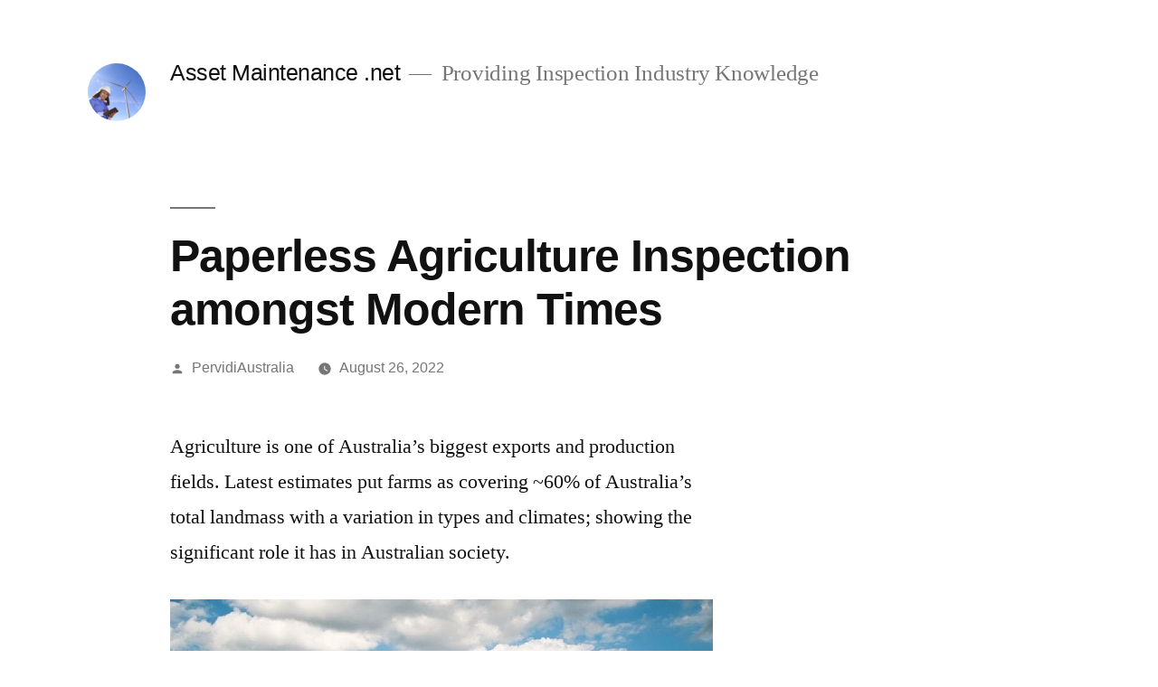

--- FILE ---
content_type: text/html; charset=UTF-8
request_url: http://www.asset-maintenance.net/2022/08/26/paperless-agriculture-inspection-amongst-modern-times/
body_size: 12337
content:
<!doctype html>
<html lang="en-AU">
<head>
	<meta charset="UTF-8" />
	<meta name="viewport" content="width=device-width, initial-scale=1" />
	<link rel="profile" href="https://gmpg.org/xfn/11" />
	<meta name='robots' content='index, follow, max-image-preview:large, max-snippet:-1, max-video-preview:-1' />

	<!-- This site is optimized with the Yoast SEO plugin v26.5 - https://yoast.com/wordpress/plugins/seo/ -->
	<title>Paperless Agriculture Inspection amongst Modern Times - Asset Maintenance .net</title>
	<link rel="canonical" href="http://www.asset-maintenance.net/2022/08/26/paperless-agriculture-inspection-amongst-modern-times/" />
	<meta property="og:locale" content="en_US" />
	<meta property="og:type" content="article" />
	<meta property="og:title" content="Paperless Agriculture Inspection amongst Modern Times - Asset Maintenance .net" />
	<meta property="og:description" content="Agriculture is one of Australia’s biggest exports and production fields. Latest estimates put farms as covering ~60% of Australia’s total landmass with a variation in types and climates; showing the significant role it has in Australian society. For more information visit pervidi.com.au" />
	<meta property="og:url" content="http://www.asset-maintenance.net/2022/08/26/paperless-agriculture-inspection-amongst-modern-times/" />
	<meta property="og:site_name" content="Asset Maintenance .net" />
	<meta property="article:published_time" content="2022-08-26T19:53:00+00:00" />
	<meta property="article:modified_time" content="2023-11-29T21:04:04+00:00" />
	<meta property="og:image" content="http://www.asset-maintenance.net/wp-content/uploads/2020/08/farming-combine-harvester.jpeg" />
	<meta name="author" content="PervidiAustralia" />
	<meta name="twitter:card" content="summary_large_image" />
	<meta name="twitter:label1" content="Written by" />
	<meta name="twitter:data1" content="PervidiAustralia" />
	<meta name="twitter:label2" content="Est. reading time" />
	<meta name="twitter:data2" content="1 minute" />
	<script type="application/ld+json" class="yoast-schema-graph">{"@context":"https://schema.org","@graph":[{"@type":"Article","@id":"http://www.asset-maintenance.net/2022/08/26/paperless-agriculture-inspection-amongst-modern-times/#article","isPartOf":{"@id":"http://www.asset-maintenance.net/2022/08/26/paperless-agriculture-inspection-amongst-modern-times/"},"author":{"name":"PervidiAustralia","@id":"http://www.asset-maintenance.net/#/schema/person/10a04647dd43df825a4dd4a39c650b94"},"headline":"Paperless Agriculture Inspection amongst Modern Times","datePublished":"2022-08-26T19:53:00+00:00","dateModified":"2023-11-29T21:04:04+00:00","mainEntityOfPage":{"@id":"http://www.asset-maintenance.net/2022/08/26/paperless-agriculture-inspection-amongst-modern-times/"},"wordCount":51,"publisher":{"@id":"http://www.asset-maintenance.net/#organization"},"image":{"@id":"http://www.asset-maintenance.net/2022/08/26/paperless-agriculture-inspection-amongst-modern-times/#primaryimage"},"thumbnailUrl":"http://www.asset-maintenance.net/wp-content/uploads/2020/08/farming-combine-harvester.jpeg","inLanguage":"en-AU"},{"@type":"WebPage","@id":"http://www.asset-maintenance.net/2022/08/26/paperless-agriculture-inspection-amongst-modern-times/","url":"http://www.asset-maintenance.net/2022/08/26/paperless-agriculture-inspection-amongst-modern-times/","name":"Paperless Agriculture Inspection amongst Modern Times - Asset Maintenance .net","isPartOf":{"@id":"http://www.asset-maintenance.net/#website"},"primaryImageOfPage":{"@id":"http://www.asset-maintenance.net/2022/08/26/paperless-agriculture-inspection-amongst-modern-times/#primaryimage"},"image":{"@id":"http://www.asset-maintenance.net/2022/08/26/paperless-agriculture-inspection-amongst-modern-times/#primaryimage"},"thumbnailUrl":"http://www.asset-maintenance.net/wp-content/uploads/2020/08/farming-combine-harvester.jpeg","datePublished":"2022-08-26T19:53:00+00:00","dateModified":"2023-11-29T21:04:04+00:00","breadcrumb":{"@id":"http://www.asset-maintenance.net/2022/08/26/paperless-agriculture-inspection-amongst-modern-times/#breadcrumb"},"inLanguage":"en-AU","potentialAction":[{"@type":"ReadAction","target":["http://www.asset-maintenance.net/2022/08/26/paperless-agriculture-inspection-amongst-modern-times/"]}]},{"@type":"ImageObject","inLanguage":"en-AU","@id":"http://www.asset-maintenance.net/2022/08/26/paperless-agriculture-inspection-amongst-modern-times/#primaryimage","url":"http://www.asset-maintenance.net/wp-content/uploads/2020/08/farming-combine-harvester.jpeg","contentUrl":"http://www.asset-maintenance.net/wp-content/uploads/2020/08/farming-combine-harvester.jpeg","width":600,"height":400},{"@type":"BreadcrumbList","@id":"http://www.asset-maintenance.net/2022/08/26/paperless-agriculture-inspection-amongst-modern-times/#breadcrumb","itemListElement":[{"@type":"ListItem","position":1,"name":"Home","item":"http://www.asset-maintenance.net/"},{"@type":"ListItem","position":2,"name":"Paperless Agriculture Inspection amongst Modern Times"}]},{"@type":"WebSite","@id":"http://www.asset-maintenance.net/#website","url":"http://www.asset-maintenance.net/","name":"Asset Maintenance .net","description":"Providing Inspection Industry Knowledge","publisher":{"@id":"http://www.asset-maintenance.net/#organization"},"potentialAction":[{"@type":"SearchAction","target":{"@type":"EntryPoint","urlTemplate":"http://www.asset-maintenance.net/?s={search_term_string}"},"query-input":{"@type":"PropertyValueSpecification","valueRequired":true,"valueName":"search_term_string"}}],"inLanguage":"en-AU"},{"@type":"Organization","@id":"http://www.asset-maintenance.net/#organization","name":"Asset Maintenance .net","url":"http://www.asset-maintenance.net/","logo":{"@type":"ImageObject","inLanguage":"en-AU","@id":"http://www.asset-maintenance.net/#/schema/logo/image/","url":"http://www.asset-maintenance.net/wp-content/uploads/2019/12/cropped-windfarm-inspection-1.jpg","contentUrl":"http://www.asset-maintenance.net/wp-content/uploads/2019/12/cropped-windfarm-inspection-1.jpg","width":190,"height":190,"caption":"Asset Maintenance .net"},"image":{"@id":"http://www.asset-maintenance.net/#/schema/logo/image/"}},{"@type":"Person","@id":"http://www.asset-maintenance.net/#/schema/person/10a04647dd43df825a4dd4a39c650b94","name":"PervidiAustralia","image":{"@type":"ImageObject","inLanguage":"en-AU","@id":"http://www.asset-maintenance.net/#/schema/person/image/","url":"https://secure.gravatar.com/avatar/ceb1b479cbfb909f0b8a578c195c45652a817d2f3ee4e0ebdf53cf1d897de7fb?s=96&d=mm&r=g","contentUrl":"https://secure.gravatar.com/avatar/ceb1b479cbfb909f0b8a578c195c45652a817d2f3ee4e0ebdf53cf1d897de7fb?s=96&d=mm&r=g","caption":"PervidiAustralia"},"url":"http://www.asset-maintenance.net/author/pervidiaustralia/"}]}</script>
	<!-- / Yoast SEO plugin. -->


<link rel="alternate" type="application/rss+xml" title="Asset Maintenance .net &raquo; Feed" href="http://www.asset-maintenance.net/feed/" />
<link rel="alternate" type="application/rss+xml" title="Asset Maintenance .net &raquo; Comments Feed" href="http://www.asset-maintenance.net/comments/feed/" />
<link rel="alternate" type="application/rss+xml" title="Asset Maintenance .net &raquo; Paperless Agriculture Inspection amongst Modern Times Comments Feed" href="http://www.asset-maintenance.net/2022/08/26/paperless-agriculture-inspection-amongst-modern-times/feed/" />
<link rel="alternate" title="oEmbed (JSON)" type="application/json+oembed" href="http://www.asset-maintenance.net/wp-json/oembed/1.0/embed?url=http%3A%2F%2Fwww.asset-maintenance.net%2F2022%2F08%2F26%2Fpaperless-agriculture-inspection-amongst-modern-times%2F" />
<link rel="alternate" title="oEmbed (XML)" type="text/xml+oembed" href="http://www.asset-maintenance.net/wp-json/oembed/1.0/embed?url=http%3A%2F%2Fwww.asset-maintenance.net%2F2022%2F08%2F26%2Fpaperless-agriculture-inspection-amongst-modern-times%2F&#038;format=xml" />
<style id='wp-img-auto-sizes-contain-inline-css'>
img:is([sizes=auto i],[sizes^="auto," i]){contain-intrinsic-size:3000px 1500px}
/*# sourceURL=wp-img-auto-sizes-contain-inline-css */
</style>
<style id='wp-emoji-styles-inline-css'>

	img.wp-smiley, img.emoji {
		display: inline !important;
		border: none !important;
		box-shadow: none !important;
		height: 1em !important;
		width: 1em !important;
		margin: 0 0.07em !important;
		vertical-align: -0.1em !important;
		background: none !important;
		padding: 0 !important;
	}
/*# sourceURL=wp-emoji-styles-inline-css */
</style>
<style id='wp-block-library-inline-css'>
:root{--wp-block-synced-color:#7a00df;--wp-block-synced-color--rgb:122,0,223;--wp-bound-block-color:var(--wp-block-synced-color);--wp-editor-canvas-background:#ddd;--wp-admin-theme-color:#007cba;--wp-admin-theme-color--rgb:0,124,186;--wp-admin-theme-color-darker-10:#006ba1;--wp-admin-theme-color-darker-10--rgb:0,107,160.5;--wp-admin-theme-color-darker-20:#005a87;--wp-admin-theme-color-darker-20--rgb:0,90,135;--wp-admin-border-width-focus:2px}@media (min-resolution:192dpi){:root{--wp-admin-border-width-focus:1.5px}}.wp-element-button{cursor:pointer}:root .has-very-light-gray-background-color{background-color:#eee}:root .has-very-dark-gray-background-color{background-color:#313131}:root .has-very-light-gray-color{color:#eee}:root .has-very-dark-gray-color{color:#313131}:root .has-vivid-green-cyan-to-vivid-cyan-blue-gradient-background{background:linear-gradient(135deg,#00d084,#0693e3)}:root .has-purple-crush-gradient-background{background:linear-gradient(135deg,#34e2e4,#4721fb 50%,#ab1dfe)}:root .has-hazy-dawn-gradient-background{background:linear-gradient(135deg,#faaca8,#dad0ec)}:root .has-subdued-olive-gradient-background{background:linear-gradient(135deg,#fafae1,#67a671)}:root .has-atomic-cream-gradient-background{background:linear-gradient(135deg,#fdd79a,#004a59)}:root .has-nightshade-gradient-background{background:linear-gradient(135deg,#330968,#31cdcf)}:root .has-midnight-gradient-background{background:linear-gradient(135deg,#020381,#2874fc)}:root{--wp--preset--font-size--normal:16px;--wp--preset--font-size--huge:42px}.has-regular-font-size{font-size:1em}.has-larger-font-size{font-size:2.625em}.has-normal-font-size{font-size:var(--wp--preset--font-size--normal)}.has-huge-font-size{font-size:var(--wp--preset--font-size--huge)}.has-text-align-center{text-align:center}.has-text-align-left{text-align:left}.has-text-align-right{text-align:right}.has-fit-text{white-space:nowrap!important}#end-resizable-editor-section{display:none}.aligncenter{clear:both}.items-justified-left{justify-content:flex-start}.items-justified-center{justify-content:center}.items-justified-right{justify-content:flex-end}.items-justified-space-between{justify-content:space-between}.screen-reader-text{border:0;clip-path:inset(50%);height:1px;margin:-1px;overflow:hidden;padding:0;position:absolute;width:1px;word-wrap:normal!important}.screen-reader-text:focus{background-color:#ddd;clip-path:none;color:#444;display:block;font-size:1em;height:auto;left:5px;line-height:normal;padding:15px 23px 14px;text-decoration:none;top:5px;width:auto;z-index:100000}html :where(.has-border-color){border-style:solid}html :where([style*=border-top-color]){border-top-style:solid}html :where([style*=border-right-color]){border-right-style:solid}html :where([style*=border-bottom-color]){border-bottom-style:solid}html :where([style*=border-left-color]){border-left-style:solid}html :where([style*=border-width]){border-style:solid}html :where([style*=border-top-width]){border-top-style:solid}html :where([style*=border-right-width]){border-right-style:solid}html :where([style*=border-bottom-width]){border-bottom-style:solid}html :where([style*=border-left-width]){border-left-style:solid}html :where(img[class*=wp-image-]){height:auto;max-width:100%}:where(figure){margin:0 0 1em}html :where(.is-position-sticky){--wp-admin--admin-bar--position-offset:var(--wp-admin--admin-bar--height,0px)}@media screen and (max-width:600px){html :where(.is-position-sticky){--wp-admin--admin-bar--position-offset:0px}}

/*# sourceURL=wp-block-library-inline-css */
</style><style id='wp-block-image-inline-css'>
.wp-block-image>a,.wp-block-image>figure>a{display:inline-block}.wp-block-image img{box-sizing:border-box;height:auto;max-width:100%;vertical-align:bottom}@media not (prefers-reduced-motion){.wp-block-image img.hide{visibility:hidden}.wp-block-image img.show{animation:show-content-image .4s}}.wp-block-image[style*=border-radius] img,.wp-block-image[style*=border-radius]>a{border-radius:inherit}.wp-block-image.has-custom-border img{box-sizing:border-box}.wp-block-image.aligncenter{text-align:center}.wp-block-image.alignfull>a,.wp-block-image.alignwide>a{width:100%}.wp-block-image.alignfull img,.wp-block-image.alignwide img{height:auto;width:100%}.wp-block-image .aligncenter,.wp-block-image .alignleft,.wp-block-image .alignright,.wp-block-image.aligncenter,.wp-block-image.alignleft,.wp-block-image.alignright{display:table}.wp-block-image .aligncenter>figcaption,.wp-block-image .alignleft>figcaption,.wp-block-image .alignright>figcaption,.wp-block-image.aligncenter>figcaption,.wp-block-image.alignleft>figcaption,.wp-block-image.alignright>figcaption{caption-side:bottom;display:table-caption}.wp-block-image .alignleft{float:left;margin:.5em 1em .5em 0}.wp-block-image .alignright{float:right;margin:.5em 0 .5em 1em}.wp-block-image .aligncenter{margin-left:auto;margin-right:auto}.wp-block-image :where(figcaption){margin-bottom:1em;margin-top:.5em}.wp-block-image.is-style-circle-mask img{border-radius:9999px}@supports ((-webkit-mask-image:none) or (mask-image:none)) or (-webkit-mask-image:none){.wp-block-image.is-style-circle-mask img{border-radius:0;-webkit-mask-image:url('data:image/svg+xml;utf8,<svg viewBox="0 0 100 100" xmlns="http://www.w3.org/2000/svg"><circle cx="50" cy="50" r="50"/></svg>');mask-image:url('data:image/svg+xml;utf8,<svg viewBox="0 0 100 100" xmlns="http://www.w3.org/2000/svg"><circle cx="50" cy="50" r="50"/></svg>');mask-mode:alpha;-webkit-mask-position:center;mask-position:center;-webkit-mask-repeat:no-repeat;mask-repeat:no-repeat;-webkit-mask-size:contain;mask-size:contain}}:root :where(.wp-block-image.is-style-rounded img,.wp-block-image .is-style-rounded img){border-radius:9999px}.wp-block-image figure{margin:0}.wp-lightbox-container{display:flex;flex-direction:column;position:relative}.wp-lightbox-container img{cursor:zoom-in}.wp-lightbox-container img:hover+button{opacity:1}.wp-lightbox-container button{align-items:center;backdrop-filter:blur(16px) saturate(180%);background-color:#5a5a5a40;border:none;border-radius:4px;cursor:zoom-in;display:flex;height:20px;justify-content:center;opacity:0;padding:0;position:absolute;right:16px;text-align:center;top:16px;width:20px;z-index:100}@media not (prefers-reduced-motion){.wp-lightbox-container button{transition:opacity .2s ease}}.wp-lightbox-container button:focus-visible{outline:3px auto #5a5a5a40;outline:3px auto -webkit-focus-ring-color;outline-offset:3px}.wp-lightbox-container button:hover{cursor:pointer;opacity:1}.wp-lightbox-container button:focus{opacity:1}.wp-lightbox-container button:focus,.wp-lightbox-container button:hover,.wp-lightbox-container button:not(:hover):not(:active):not(.has-background){background-color:#5a5a5a40;border:none}.wp-lightbox-overlay{box-sizing:border-box;cursor:zoom-out;height:100vh;left:0;overflow:hidden;position:fixed;top:0;visibility:hidden;width:100%;z-index:100000}.wp-lightbox-overlay .close-button{align-items:center;cursor:pointer;display:flex;justify-content:center;min-height:40px;min-width:40px;padding:0;position:absolute;right:calc(env(safe-area-inset-right) + 16px);top:calc(env(safe-area-inset-top) + 16px);z-index:5000000}.wp-lightbox-overlay .close-button:focus,.wp-lightbox-overlay .close-button:hover,.wp-lightbox-overlay .close-button:not(:hover):not(:active):not(.has-background){background:none;border:none}.wp-lightbox-overlay .lightbox-image-container{height:var(--wp--lightbox-container-height);left:50%;overflow:hidden;position:absolute;top:50%;transform:translate(-50%,-50%);transform-origin:top left;width:var(--wp--lightbox-container-width);z-index:9999999999}.wp-lightbox-overlay .wp-block-image{align-items:center;box-sizing:border-box;display:flex;height:100%;justify-content:center;margin:0;position:relative;transform-origin:0 0;width:100%;z-index:3000000}.wp-lightbox-overlay .wp-block-image img{height:var(--wp--lightbox-image-height);min-height:var(--wp--lightbox-image-height);min-width:var(--wp--lightbox-image-width);width:var(--wp--lightbox-image-width)}.wp-lightbox-overlay .wp-block-image figcaption{display:none}.wp-lightbox-overlay button{background:none;border:none}.wp-lightbox-overlay .scrim{background-color:#fff;height:100%;opacity:.9;position:absolute;width:100%;z-index:2000000}.wp-lightbox-overlay.active{visibility:visible}@media not (prefers-reduced-motion){.wp-lightbox-overlay.active{animation:turn-on-visibility .25s both}.wp-lightbox-overlay.active img{animation:turn-on-visibility .35s both}.wp-lightbox-overlay.show-closing-animation:not(.active){animation:turn-off-visibility .35s both}.wp-lightbox-overlay.show-closing-animation:not(.active) img{animation:turn-off-visibility .25s both}.wp-lightbox-overlay.zoom.active{animation:none;opacity:1;visibility:visible}.wp-lightbox-overlay.zoom.active .lightbox-image-container{animation:lightbox-zoom-in .4s}.wp-lightbox-overlay.zoom.active .lightbox-image-container img{animation:none}.wp-lightbox-overlay.zoom.active .scrim{animation:turn-on-visibility .4s forwards}.wp-lightbox-overlay.zoom.show-closing-animation:not(.active){animation:none}.wp-lightbox-overlay.zoom.show-closing-animation:not(.active) .lightbox-image-container{animation:lightbox-zoom-out .4s}.wp-lightbox-overlay.zoom.show-closing-animation:not(.active) .lightbox-image-container img{animation:none}.wp-lightbox-overlay.zoom.show-closing-animation:not(.active) .scrim{animation:turn-off-visibility .4s forwards}}@keyframes show-content-image{0%{visibility:hidden}99%{visibility:hidden}to{visibility:visible}}@keyframes turn-on-visibility{0%{opacity:0}to{opacity:1}}@keyframes turn-off-visibility{0%{opacity:1;visibility:visible}99%{opacity:0;visibility:visible}to{opacity:0;visibility:hidden}}@keyframes lightbox-zoom-in{0%{transform:translate(calc((-100vw + var(--wp--lightbox-scrollbar-width))/2 + var(--wp--lightbox-initial-left-position)),calc(-50vh + var(--wp--lightbox-initial-top-position))) scale(var(--wp--lightbox-scale))}to{transform:translate(-50%,-50%) scale(1)}}@keyframes lightbox-zoom-out{0%{transform:translate(-50%,-50%) scale(1);visibility:visible}99%{visibility:visible}to{transform:translate(calc((-100vw + var(--wp--lightbox-scrollbar-width))/2 + var(--wp--lightbox-initial-left-position)),calc(-50vh + var(--wp--lightbox-initial-top-position))) scale(var(--wp--lightbox-scale));visibility:hidden}}
/*# sourceURL=http://www.asset-maintenance.net/wp-includes/blocks/image/style.min.css */
</style>
<style id='wp-block-image-theme-inline-css'>
:root :where(.wp-block-image figcaption){color:#555;font-size:13px;text-align:center}.is-dark-theme :root :where(.wp-block-image figcaption){color:#ffffffa6}.wp-block-image{margin:0 0 1em}
/*# sourceURL=http://www.asset-maintenance.net/wp-includes/blocks/image/theme.min.css */
</style>
<style id='global-styles-inline-css'>
:root{--wp--preset--aspect-ratio--square: 1;--wp--preset--aspect-ratio--4-3: 4/3;--wp--preset--aspect-ratio--3-4: 3/4;--wp--preset--aspect-ratio--3-2: 3/2;--wp--preset--aspect-ratio--2-3: 2/3;--wp--preset--aspect-ratio--16-9: 16/9;--wp--preset--aspect-ratio--9-16: 9/16;--wp--preset--color--black: #000000;--wp--preset--color--cyan-bluish-gray: #abb8c3;--wp--preset--color--white: #FFF;--wp--preset--color--pale-pink: #f78da7;--wp--preset--color--vivid-red: #cf2e2e;--wp--preset--color--luminous-vivid-orange: #ff6900;--wp--preset--color--luminous-vivid-amber: #fcb900;--wp--preset--color--light-green-cyan: #7bdcb5;--wp--preset--color--vivid-green-cyan: #00d084;--wp--preset--color--pale-cyan-blue: #8ed1fc;--wp--preset--color--vivid-cyan-blue: #0693e3;--wp--preset--color--vivid-purple: #9b51e0;--wp--preset--color--primary: #1400a8;--wp--preset--color--secondary: #0e0075;--wp--preset--color--dark-gray: #111;--wp--preset--color--light-gray: #767676;--wp--preset--gradient--vivid-cyan-blue-to-vivid-purple: linear-gradient(135deg,rgb(6,147,227) 0%,rgb(155,81,224) 100%);--wp--preset--gradient--light-green-cyan-to-vivid-green-cyan: linear-gradient(135deg,rgb(122,220,180) 0%,rgb(0,208,130) 100%);--wp--preset--gradient--luminous-vivid-amber-to-luminous-vivid-orange: linear-gradient(135deg,rgb(252,185,0) 0%,rgb(255,105,0) 100%);--wp--preset--gradient--luminous-vivid-orange-to-vivid-red: linear-gradient(135deg,rgb(255,105,0) 0%,rgb(207,46,46) 100%);--wp--preset--gradient--very-light-gray-to-cyan-bluish-gray: linear-gradient(135deg,rgb(238,238,238) 0%,rgb(169,184,195) 100%);--wp--preset--gradient--cool-to-warm-spectrum: linear-gradient(135deg,rgb(74,234,220) 0%,rgb(151,120,209) 20%,rgb(207,42,186) 40%,rgb(238,44,130) 60%,rgb(251,105,98) 80%,rgb(254,248,76) 100%);--wp--preset--gradient--blush-light-purple: linear-gradient(135deg,rgb(255,206,236) 0%,rgb(152,150,240) 100%);--wp--preset--gradient--blush-bordeaux: linear-gradient(135deg,rgb(254,205,165) 0%,rgb(254,45,45) 50%,rgb(107,0,62) 100%);--wp--preset--gradient--luminous-dusk: linear-gradient(135deg,rgb(255,203,112) 0%,rgb(199,81,192) 50%,rgb(65,88,208) 100%);--wp--preset--gradient--pale-ocean: linear-gradient(135deg,rgb(255,245,203) 0%,rgb(182,227,212) 50%,rgb(51,167,181) 100%);--wp--preset--gradient--electric-grass: linear-gradient(135deg,rgb(202,248,128) 0%,rgb(113,206,126) 100%);--wp--preset--gradient--midnight: linear-gradient(135deg,rgb(2,3,129) 0%,rgb(40,116,252) 100%);--wp--preset--font-size--small: 19.5px;--wp--preset--font-size--medium: 20px;--wp--preset--font-size--large: 36.5px;--wp--preset--font-size--x-large: 42px;--wp--preset--font-size--normal: 22px;--wp--preset--font-size--huge: 49.5px;--wp--preset--spacing--20: 0.44rem;--wp--preset--spacing--30: 0.67rem;--wp--preset--spacing--40: 1rem;--wp--preset--spacing--50: 1.5rem;--wp--preset--spacing--60: 2.25rem;--wp--preset--spacing--70: 3.38rem;--wp--preset--spacing--80: 5.06rem;--wp--preset--shadow--natural: 6px 6px 9px rgba(0, 0, 0, 0.2);--wp--preset--shadow--deep: 12px 12px 50px rgba(0, 0, 0, 0.4);--wp--preset--shadow--sharp: 6px 6px 0px rgba(0, 0, 0, 0.2);--wp--preset--shadow--outlined: 6px 6px 0px -3px rgb(255, 255, 255), 6px 6px rgb(0, 0, 0);--wp--preset--shadow--crisp: 6px 6px 0px rgb(0, 0, 0);}:where(.is-layout-flex){gap: 0.5em;}:where(.is-layout-grid){gap: 0.5em;}body .is-layout-flex{display: flex;}.is-layout-flex{flex-wrap: wrap;align-items: center;}.is-layout-flex > :is(*, div){margin: 0;}body .is-layout-grid{display: grid;}.is-layout-grid > :is(*, div){margin: 0;}:where(.wp-block-columns.is-layout-flex){gap: 2em;}:where(.wp-block-columns.is-layout-grid){gap: 2em;}:where(.wp-block-post-template.is-layout-flex){gap: 1.25em;}:where(.wp-block-post-template.is-layout-grid){gap: 1.25em;}.has-black-color{color: var(--wp--preset--color--black) !important;}.has-cyan-bluish-gray-color{color: var(--wp--preset--color--cyan-bluish-gray) !important;}.has-white-color{color: var(--wp--preset--color--white) !important;}.has-pale-pink-color{color: var(--wp--preset--color--pale-pink) !important;}.has-vivid-red-color{color: var(--wp--preset--color--vivid-red) !important;}.has-luminous-vivid-orange-color{color: var(--wp--preset--color--luminous-vivid-orange) !important;}.has-luminous-vivid-amber-color{color: var(--wp--preset--color--luminous-vivid-amber) !important;}.has-light-green-cyan-color{color: var(--wp--preset--color--light-green-cyan) !important;}.has-vivid-green-cyan-color{color: var(--wp--preset--color--vivid-green-cyan) !important;}.has-pale-cyan-blue-color{color: var(--wp--preset--color--pale-cyan-blue) !important;}.has-vivid-cyan-blue-color{color: var(--wp--preset--color--vivid-cyan-blue) !important;}.has-vivid-purple-color{color: var(--wp--preset--color--vivid-purple) !important;}.has-black-background-color{background-color: var(--wp--preset--color--black) !important;}.has-cyan-bluish-gray-background-color{background-color: var(--wp--preset--color--cyan-bluish-gray) !important;}.has-white-background-color{background-color: var(--wp--preset--color--white) !important;}.has-pale-pink-background-color{background-color: var(--wp--preset--color--pale-pink) !important;}.has-vivid-red-background-color{background-color: var(--wp--preset--color--vivid-red) !important;}.has-luminous-vivid-orange-background-color{background-color: var(--wp--preset--color--luminous-vivid-orange) !important;}.has-luminous-vivid-amber-background-color{background-color: var(--wp--preset--color--luminous-vivid-amber) !important;}.has-light-green-cyan-background-color{background-color: var(--wp--preset--color--light-green-cyan) !important;}.has-vivid-green-cyan-background-color{background-color: var(--wp--preset--color--vivid-green-cyan) !important;}.has-pale-cyan-blue-background-color{background-color: var(--wp--preset--color--pale-cyan-blue) !important;}.has-vivid-cyan-blue-background-color{background-color: var(--wp--preset--color--vivid-cyan-blue) !important;}.has-vivid-purple-background-color{background-color: var(--wp--preset--color--vivid-purple) !important;}.has-black-border-color{border-color: var(--wp--preset--color--black) !important;}.has-cyan-bluish-gray-border-color{border-color: var(--wp--preset--color--cyan-bluish-gray) !important;}.has-white-border-color{border-color: var(--wp--preset--color--white) !important;}.has-pale-pink-border-color{border-color: var(--wp--preset--color--pale-pink) !important;}.has-vivid-red-border-color{border-color: var(--wp--preset--color--vivid-red) !important;}.has-luminous-vivid-orange-border-color{border-color: var(--wp--preset--color--luminous-vivid-orange) !important;}.has-luminous-vivid-amber-border-color{border-color: var(--wp--preset--color--luminous-vivid-amber) !important;}.has-light-green-cyan-border-color{border-color: var(--wp--preset--color--light-green-cyan) !important;}.has-vivid-green-cyan-border-color{border-color: var(--wp--preset--color--vivid-green-cyan) !important;}.has-pale-cyan-blue-border-color{border-color: var(--wp--preset--color--pale-cyan-blue) !important;}.has-vivid-cyan-blue-border-color{border-color: var(--wp--preset--color--vivid-cyan-blue) !important;}.has-vivid-purple-border-color{border-color: var(--wp--preset--color--vivid-purple) !important;}.has-vivid-cyan-blue-to-vivid-purple-gradient-background{background: var(--wp--preset--gradient--vivid-cyan-blue-to-vivid-purple) !important;}.has-light-green-cyan-to-vivid-green-cyan-gradient-background{background: var(--wp--preset--gradient--light-green-cyan-to-vivid-green-cyan) !important;}.has-luminous-vivid-amber-to-luminous-vivid-orange-gradient-background{background: var(--wp--preset--gradient--luminous-vivid-amber-to-luminous-vivid-orange) !important;}.has-luminous-vivid-orange-to-vivid-red-gradient-background{background: var(--wp--preset--gradient--luminous-vivid-orange-to-vivid-red) !important;}.has-very-light-gray-to-cyan-bluish-gray-gradient-background{background: var(--wp--preset--gradient--very-light-gray-to-cyan-bluish-gray) !important;}.has-cool-to-warm-spectrum-gradient-background{background: var(--wp--preset--gradient--cool-to-warm-spectrum) !important;}.has-blush-light-purple-gradient-background{background: var(--wp--preset--gradient--blush-light-purple) !important;}.has-blush-bordeaux-gradient-background{background: var(--wp--preset--gradient--blush-bordeaux) !important;}.has-luminous-dusk-gradient-background{background: var(--wp--preset--gradient--luminous-dusk) !important;}.has-pale-ocean-gradient-background{background: var(--wp--preset--gradient--pale-ocean) !important;}.has-electric-grass-gradient-background{background: var(--wp--preset--gradient--electric-grass) !important;}.has-midnight-gradient-background{background: var(--wp--preset--gradient--midnight) !important;}.has-small-font-size{font-size: var(--wp--preset--font-size--small) !important;}.has-medium-font-size{font-size: var(--wp--preset--font-size--medium) !important;}.has-large-font-size{font-size: var(--wp--preset--font-size--large) !important;}.has-x-large-font-size{font-size: var(--wp--preset--font-size--x-large) !important;}
/*# sourceURL=global-styles-inline-css */
</style>

<style id='classic-theme-styles-inline-css'>
/*! This file is auto-generated */
.wp-block-button__link{color:#fff;background-color:#32373c;border-radius:9999px;box-shadow:none;text-decoration:none;padding:calc(.667em + 2px) calc(1.333em + 2px);font-size:1.125em}.wp-block-file__button{background:#32373c;color:#fff;text-decoration:none}
/*# sourceURL=/wp-includes/css/classic-themes.min.css */
</style>
<link rel='stylesheet' id='twentynineteen-style-css' href='http://www.asset-maintenance.net/wp-content/themes/twentynineteen/style.css?ver=2.4' media='all' />
<link rel='stylesheet' id='twentynineteen-print-style-css' href='http://www.asset-maintenance.net/wp-content/themes/twentynineteen/print.css?ver=2.4' media='print' />
<link rel='stylesheet' id='wp-block-paragraph-css' href='http://www.asset-maintenance.net/wp-includes/blocks/paragraph/style.min.css?ver=6.9' media='all' />
<link rel="https://api.w.org/" href="http://www.asset-maintenance.net/wp-json/" /><link rel="alternate" title="JSON" type="application/json" href="http://www.asset-maintenance.net/wp-json/wp/v2/posts/611" /><link rel="EditURI" type="application/rsd+xml" title="RSD" href="http://www.asset-maintenance.net/xmlrpc.php?rsd" />
<meta name="generator" content="WordPress 6.9" />
<link rel='shortlink' href='http://www.asset-maintenance.net/?p=611' />

	<style type="text/css" id="custom-theme-colors" >
		
		/*
		 * Set background for:
		 * - featured image :before
		 * - featured image :before
		 * - post thumbmail :before
		 * - post thumbmail :before
		 * - Submenu
		 * - Sticky Post
		 * - buttons
		 * - WP Block Button
		 * - Blocks
		 */
		.image-filters-enabled .site-header.featured-image .site-featured-image:before,
		.image-filters-enabled .site-header.featured-image .site-featured-image:after,
		.image-filters-enabled .entry .post-thumbnail:before,
		.image-filters-enabled .entry .post-thumbnail:after,
		.main-navigation .sub-menu,
		.sticky-post,
		.entry .entry-content .wp-block-button .wp-block-button__link:not(.has-background),
		.entry .button, button, input[type="button"], input[type="reset"], input[type="submit"],
		.entry .entry-content > .has-primary-background-color,
		.entry .entry-content > *[class^="wp-block-"].has-primary-background-color,
		.entry .entry-content > *[class^="wp-block-"] .has-primary-background-color,
		.entry .entry-content > *[class^="wp-block-"].is-style-solid-color,
		.entry .entry-content > *[class^="wp-block-"].is-style-solid-color.has-primary-background-color,
		.entry .entry-content .wp-block-file .wp-block-file__button {
			background-color: hsl( 247, 100%, 33% ); /* base: #0073a8; */
		}

		/*
		 * Set Color for:
		 * - all links
		 * - main navigation links
		 * - Post navigation links
		 * - Post entry meta hover
		 * - Post entry header more-link hover
		 * - main navigation svg
		 * - comment navigation
		 * - Comment edit link hover
		 * - Site Footer Link hover
		 * - Widget links
		 */
		a,
		a:visited,
		.main-navigation .main-menu > li,
		.main-navigation ul.main-menu > li > a,
		.post-navigation .post-title,
		.entry .entry-meta a:hover,
		.entry .entry-footer a:hover,
		.entry .entry-content .more-link:hover,
		.main-navigation .main-menu > li > a + svg,
		.comment .comment-metadata > a:hover,
		.comment .comment-metadata .comment-edit-link:hover,
		#colophon .site-info a:hover,
		.widget a,
		.entry .entry-content .wp-block-button.is-style-outline .wp-block-button__link:not(.has-text-color),
		.entry .entry-content > .has-primary-color,
		.entry .entry-content > *[class^="wp-block-"] .has-primary-color,
		.entry .entry-content > *[class^="wp-block-"].is-style-solid-color blockquote.has-primary-color,
		.entry .entry-content > *[class^="wp-block-"].is-style-solid-color blockquote.has-primary-color p {
			color: hsl( 247, 100%, 33% ); /* base: #0073a8; */
		}

		/*
		 * Set border color for:
		 * wp block quote
		 * :focus
		 */
		blockquote,
		.entry .entry-content blockquote,
		.entry .entry-content .wp-block-quote:not(.is-large),
		.entry .entry-content .wp-block-quote:not(.is-style-large),
		input[type="text"]:focus,
		input[type="email"]:focus,
		input[type="url"]:focus,
		input[type="password"]:focus,
		input[type="search"]:focus,
		input[type="number"]:focus,
		input[type="tel"]:focus,
		input[type="range"]:focus,
		input[type="date"]:focus,
		input[type="month"]:focus,
		input[type="week"]:focus,
		input[type="time"]:focus,
		input[type="datetime"]:focus,
		input[type="datetime-local"]:focus,
		input[type="color"]:focus,
		textarea:focus {
			border-color: hsl( 247, 100%, 33% ); /* base: #0073a8; */
		}

		.gallery-item > div > a:focus {
			box-shadow: 0 0 0 2px hsl( 247, 100%, 33% ); /* base: #0073a8; */
		}

		/* Hover colors */
		a:hover, a:active,
		.main-navigation .main-menu > li > a:hover,
		.main-navigation .main-menu > li > a:hover + svg,
		.post-navigation .nav-links a:hover,
		.post-navigation .nav-links a:hover .post-title,
		.author-bio .author-description .author-link:hover,
		.entry .entry-content > .has-secondary-color,
		.entry .entry-content > *[class^="wp-block-"] .has-secondary-color,
		.entry .entry-content > *[class^="wp-block-"].is-style-solid-color blockquote.has-secondary-color,
		.entry .entry-content > *[class^="wp-block-"].is-style-solid-color blockquote.has-secondary-color p,
		.comment .comment-author .fn a:hover,
		.comment-reply-link:hover,
		.comment-navigation .nav-previous a:hover,
		.comment-navigation .nav-next a:hover,
		#cancel-comment-reply-link:hover,
		.widget a:hover {
			color: hsl( 247, 100%, 23% ); /* base: #005177; */
		}

		.main-navigation .sub-menu > li > a:hover,
		.main-navigation .sub-menu > li > a:focus,
		.main-navigation .sub-menu > li > a:hover:after,
		.main-navigation .sub-menu > li > a:focus:after,
		.main-navigation .sub-menu > li > .menu-item-link-return:hover,
		.main-navigation .sub-menu > li > .menu-item-link-return:focus,
		.main-navigation .sub-menu > li > a:not(.submenu-expand):hover,
		.main-navigation .sub-menu > li > a:not(.submenu-expand):focus,
		.entry .entry-content > .has-secondary-background-color,
		.entry .entry-content > *[class^="wp-block-"].has-secondary-background-color,
		.entry .entry-content > *[class^="wp-block-"] .has-secondary-background-color,
		.entry .entry-content > *[class^="wp-block-"].is-style-solid-color.has-secondary-background-color {
			background-color: hsl( 247, 100%, 23% ); /* base: #005177; */
		}

		/* Text selection colors */
		::selection {
			background-color: hsl( 247, 50%, 90% ); /* base: #005177; */
		}
		::-moz-selection {
			background-color: hsl( 247, 50%, 90% ); /* base: #005177; */
		}	</style>
	<link rel="pingback" href="http://www.asset-maintenance.net/xmlrpc.php"><style>.recentcomments a{display:inline !important;padding:0 !important;margin:0 !important;}</style><link rel="icon" href="http://www.asset-maintenance.net/wp-content/uploads/2019/12/cropped-windfarm-inspection-32x32.jpg" sizes="32x32" />
<link rel="icon" href="http://www.asset-maintenance.net/wp-content/uploads/2019/12/cropped-windfarm-inspection-192x192.jpg" sizes="192x192" />
<link rel="apple-touch-icon" href="http://www.asset-maintenance.net/wp-content/uploads/2019/12/cropped-windfarm-inspection-180x180.jpg" />
<meta name="msapplication-TileImage" content="http://www.asset-maintenance.net/wp-content/uploads/2019/12/cropped-windfarm-inspection-270x270.jpg" />
</head>

<body class="wp-singular post-template-default single single-post postid-611 single-format-standard wp-custom-logo wp-embed-responsive wp-theme-twentynineteen singular image-filters-enabled">
<div id="page" class="site">
	<a class="skip-link screen-reader-text" href="#content">Skip to content</a>

		<header id="masthead" class="site-header">

			<div class="site-branding-container">
				<div class="site-branding">

			<div class="site-logo"><a href="http://www.asset-maintenance.net/" class="custom-logo-link" rel="home"><img width="190" height="190" src="http://www.asset-maintenance.net/wp-content/uploads/2019/12/cropped-windfarm-inspection-1.jpg" class="custom-logo" alt="Asset Maintenance .net" decoding="async" srcset="http://www.asset-maintenance.net/wp-content/uploads/2019/12/cropped-windfarm-inspection-1.jpg 190w, http://www.asset-maintenance.net/wp-content/uploads/2019/12/cropped-windfarm-inspection-1-150x150.jpg 150w" sizes="(max-width: 190px) 100vw, 190px" /></a></div>
								<p class="site-title"><a href="http://www.asset-maintenance.net/" rel="home">Asset Maintenance .net</a></p>
			
				<p class="site-description">
				Providing Inspection Industry Knowledge			</p>
			</div><!-- .site-branding -->
			</div><!-- .site-branding-container -->

					</header><!-- #masthead -->

	<div id="content" class="site-content">

	<div id="primary" class="content-area">
		<main id="main" class="site-main">

			
<article id="post-611" class="post-611 post type-post status-publish format-standard hentry category-uncategorised entry">
		<header class="entry-header">
		
<h1 class="entry-title">Paperless Agriculture Inspection amongst Modern Times</h1>
<div class="entry-meta">
	<span class="byline"><svg class="svg-icon" width="16" height="16" aria-hidden="true" role="img" focusable="false" viewBox="0 0 24 24" version="1.1" xmlns="http://www.w3.org/2000/svg" xmlns:xlink="http://www.w3.org/1999/xlink"><path d="M12 12c2.21 0 4-1.79 4-4s-1.79-4-4-4-4 1.79-4 4 1.79 4 4 4zm0 2c-2.67 0-8 1.34-8 4v2h16v-2c0-2.66-5.33-4-8-4z"></path><path d="M0 0h24v24H0z" fill="none"></path></svg><span class="screen-reader-text">Posted by</span><span class="author vcard"><a class="url fn n" href="http://www.asset-maintenance.net/author/pervidiaustralia/">PervidiAustralia</a></span></span>	<span class="posted-on"><svg class="svg-icon" width="16" height="16" aria-hidden="true" role="img" focusable="false" xmlns="http://www.w3.org/2000/svg" viewBox="0 0 24 24"><defs><path id="a" d="M0 0h24v24H0V0z"></path></defs><clipPath id="b"><use xlink:href="#a" overflow="visible"></use></clipPath><path clip-path="url(#b)" d="M12 2C6.5 2 2 6.5 2 12s4.5 10 10 10 10-4.5 10-10S17.5 2 12 2zm4.2 14.2L11 13V7h1.5v5.2l4.5 2.7-.8 1.3z"></path></svg><a href="http://www.asset-maintenance.net/2022/08/26/paperless-agriculture-inspection-amongst-modern-times/" rel="bookmark"><time class="entry-date published" datetime="2022-08-26T19:53:00+00:00">August 26, 2022</time><time class="updated" datetime="2023-11-29T21:04:04+00:00">November 29, 2023</time></a></span>	<span class="comment-count">
					</span>
	</div><!-- .entry-meta -->
		</header>
	
	<div class="entry-content">
		
<p>Agriculture is one of Australia’s biggest exports and production fields. Latest estimates put farms as covering ~60% of Australia’s total landmass with a variation in types and climates; showing the significant role it has in Australian society.</p>



<figure class="wp-block-image size-full"><img fetchpriority="high" decoding="async" width="600" height="400" src="http://www.asset-maintenance.net/wp-content/uploads/2020/08/farming-combine-harvester.jpeg" alt="Paperless Agriculture Inspection amongst Modern Times pervidi" class="wp-image-77" srcset="http://www.asset-maintenance.net/wp-content/uploads/2020/08/farming-combine-harvester.jpeg 600w, http://www.asset-maintenance.net/wp-content/uploads/2020/08/farming-combine-harvester-300x200.jpeg 300w" sizes="(max-width: 600px) 100vw, 600px" /></figure>



<p>For more information visit <a href="http://pervidi.com.au/">pervidi.com.au</a></p>
	</div><!-- .entry-content -->

	<footer class="entry-footer">
		<span class="byline"><svg class="svg-icon" width="16" height="16" aria-hidden="true" role="img" focusable="false" viewBox="0 0 24 24" version="1.1" xmlns="http://www.w3.org/2000/svg" xmlns:xlink="http://www.w3.org/1999/xlink"><path d="M12 12c2.21 0 4-1.79 4-4s-1.79-4-4-4-4 1.79-4 4 1.79 4 4 4zm0 2c-2.67 0-8 1.34-8 4v2h16v-2c0-2.66-5.33-4-8-4z"></path><path d="M0 0h24v24H0z" fill="none"></path></svg><span class="screen-reader-text">Posted by</span><span class="author vcard"><a class="url fn n" href="http://www.asset-maintenance.net/author/pervidiaustralia/">PervidiAustralia</a></span></span><span class="posted-on"><svg class="svg-icon" width="16" height="16" aria-hidden="true" role="img" focusable="false" xmlns="http://www.w3.org/2000/svg" viewBox="0 0 24 24"><defs><path id="a" d="M0 0h24v24H0V0z"></path></defs><clipPath id="b"><use xlink:href="#a" overflow="visible"></use></clipPath><path clip-path="url(#b)" d="M12 2C6.5 2 2 6.5 2 12s4.5 10 10 10 10-4.5 10-10S17.5 2 12 2zm4.2 14.2L11 13V7h1.5v5.2l4.5 2.7-.8 1.3z"></path></svg><a href="http://www.asset-maintenance.net/2022/08/26/paperless-agriculture-inspection-amongst-modern-times/" rel="bookmark"><time class="entry-date published" datetime="2022-08-26T19:53:00+00:00">August 26, 2022</time><time class="updated" datetime="2023-11-29T21:04:04+00:00">November 29, 2023</time></a></span><span class="cat-links"><svg class="svg-icon" width="16" height="16" aria-hidden="true" role="img" focusable="false" xmlns="http://www.w3.org/2000/svg" viewBox="0 0 24 24"><path d="M10 4H4c-1.1 0-1.99.9-1.99 2L2 18c0 1.1.9 2 2 2h16c1.1 0 2-.9 2-2V8c0-1.1-.9-2-2-2h-8l-2-2z"></path><path d="M0 0h24v24H0z" fill="none"></path></svg><span class="screen-reader-text">Posted in</span><a href="http://www.asset-maintenance.net/category/uncategorised/" rel="category tag">Uncategorised</a></span>	</footer><!-- .entry-footer -->

				
</article><!-- #post-611 -->

	<nav class="navigation post-navigation" aria-label="Posts">
		<h2 class="screen-reader-text">Post navigation</h2>
		<div class="nav-links"><div class="nav-previous"><a href="http://www.asset-maintenance.net/2022/08/26/paperless-inspection-management-3/" rel="prev"><span class="meta-nav" aria-hidden="true">Previous Post</span> <span class="screen-reader-text">Previous post:</span> <br/><span class="post-title">Paperless Inspection Management</span></a></div><div class="nav-next"><a href="http://www.asset-maintenance.net/2022/09/03/5-tips-to-transform-your-inspection/" rel="next"><span class="meta-nav" aria-hidden="true">Next Post</span> <span class="screen-reader-text">Next post:</span> <br/><span class="post-title">5 Tips to Transform Your Inspection</span></a></div></div>
	</nav>
		</main><!-- #main -->
	</div><!-- #primary -->


	</div><!-- #content -->

	<footer id="colophon" class="site-footer">
		
	<aside class="widget-area" aria-label="Footer">
							<div class="widget-column footer-widget-1">
					<section id="search-2" class="widget widget_search"><form role="search" method="get" class="search-form" action="http://www.asset-maintenance.net/">
				<label>
					<span class="screen-reader-text">Search for:</span>
					<input type="search" class="search-field" placeholder="Search &hellip;" value="" name="s" />
				</label>
				<input type="submit" class="search-submit" value="Search" />
			</form></section>
		<section id="recent-posts-2" class="widget widget_recent_entries">
		<h2 class="widget-title">Recent Posts</h2><nav aria-label="Recent Posts">
		<ul>
											<li>
					<a href="http://www.asset-maintenance.net/2022/12/17/food-and-haccp-inspection-using-mobile-devices/">Food and HACCP Inspection using Mobile Devices</a>
									</li>
											<li>
					<a href="http://www.asset-maintenance.net/2022/12/17/asset-management-going-digital-and-paperless-3/">Asset Management &#8211; Going Digital and Paperless</a>
									</li>
											<li>
					<a href="http://www.asset-maintenance.net/2022/12/11/keeping-a-lid-on-dangers-with-fire-inspections-using-mobile-devices/">Keeping a lid on Dangers with Fire Inspections using Mobile Devices</a>
									</li>
											<li>
					<a href="http://www.asset-maintenance.net/2022/12/10/do-not-miss-anything-go-paperless-2/">Do Not Miss Anything &#8211; Go Paperless</a>
									</li>
											<li>
					<a href="http://www.asset-maintenance.net/2022/12/02/facility-maintenance-inspection-through-digital-means/">Facility Maintenance Inspection through Digital Means</a>
									</li>
					</ul>

		</nav></section><section id="recent-comments-2" class="widget widget_recent_comments"><h2 class="widget-title">Recent Comments</h2><nav aria-label="Recent Comments"><ul id="recentcomments"><li class="recentcomments"><span class="comment-author-link"><a href="https://www.mfaservices.ae/" class="url" rel="ugc external nofollow">MFA Services</a></span> on <a href="http://www.asset-maintenance.net/2022/02/20/what-is-paperless-3/#comment-1801">What is Paperless?</a></li><li class="recentcomments"><span class="comment-author-link"><a href="https://www.kings912.com/" class="url" rel="ugc external nofollow">더킹카지노 주소</a></span> on <a href="http://www.asset-maintenance.net/2019/12/09/the-way-to-automate-your-inspection-process/#comment-20">The way to Automate your Inspection Process</a></li><li class="recentcomments"><span class="comment-author-link"><a href="https://www.voceplatforms.com" class="url" rel="ugc external nofollow">먹튀사이트</a></span> on <a href="http://www.asset-maintenance.net/2019/12/09/the-way-to-automate-your-inspection-process/#comment-16">The way to Automate your Inspection Process</a></li><li class="recentcomments"><span class="comment-author-link"><a href="https://mtpolice.kr" class="url" rel="ugc external nofollow">먹튀폴리스</a></span> on <a href="http://www.asset-maintenance.net/2019/12/09/the-way-to-automate-your-inspection-process/#comment-15">The way to Automate your Inspection Process</a></li><li class="recentcomments"><span class="comment-author-link"><a href="https://www.mtpolice7.com" class="url" rel="ugc external nofollow">먹튀폴리스</a></span> on <a href="http://www.asset-maintenance.net/2019/12/09/the-way-to-automate-your-inspection-process/#comment-14">The way to Automate your Inspection Process</a></li></ul></nav></section><section id="archives-2" class="widget widget_archive"><h2 class="widget-title">Archives</h2><nav aria-label="Archives">
			<ul>
					<li><a href='http://www.asset-maintenance.net/2022/12/'>December 2022</a></li>
	<li><a href='http://www.asset-maintenance.net/2022/11/'>November 2022</a></li>
	<li><a href='http://www.asset-maintenance.net/2022/10/'>October 2022</a></li>
	<li><a href='http://www.asset-maintenance.net/2022/09/'>September 2022</a></li>
	<li><a href='http://www.asset-maintenance.net/2022/08/'>August 2022</a></li>
	<li><a href='http://www.asset-maintenance.net/2022/07/'>July 2022</a></li>
	<li><a href='http://www.asset-maintenance.net/2022/06/'>June 2022</a></li>
	<li><a href='http://www.asset-maintenance.net/2022/05/'>May 2022</a></li>
	<li><a href='http://www.asset-maintenance.net/2022/04/'>April 2022</a></li>
	<li><a href='http://www.asset-maintenance.net/2022/03/'>March 2022</a></li>
	<li><a href='http://www.asset-maintenance.net/2022/02/'>February 2022</a></li>
	<li><a href='http://www.asset-maintenance.net/2022/01/'>January 2022</a></li>
	<li><a href='http://www.asset-maintenance.net/2021/12/'>December 2021</a></li>
	<li><a href='http://www.asset-maintenance.net/2021/11/'>November 2021</a></li>
	<li><a href='http://www.asset-maintenance.net/2021/10/'>October 2021</a></li>
	<li><a href='http://www.asset-maintenance.net/2021/09/'>September 2021</a></li>
	<li><a href='http://www.asset-maintenance.net/2021/08/'>August 2021</a></li>
	<li><a href='http://www.asset-maintenance.net/2021/07/'>July 2021</a></li>
	<li><a href='http://www.asset-maintenance.net/2021/06/'>June 2021</a></li>
	<li><a href='http://www.asset-maintenance.net/2021/05/'>May 2021</a></li>
	<li><a href='http://www.asset-maintenance.net/2021/04/'>April 2021</a></li>
	<li><a href='http://www.asset-maintenance.net/2021/03/'>March 2021</a></li>
	<li><a href='http://www.asset-maintenance.net/2021/02/'>February 2021</a></li>
	<li><a href='http://www.asset-maintenance.net/2021/01/'>January 2021</a></li>
	<li><a href='http://www.asset-maintenance.net/2020/12/'>December 2020</a></li>
	<li><a href='http://www.asset-maintenance.net/2020/11/'>November 2020</a></li>
	<li><a href='http://www.asset-maintenance.net/2020/10/'>October 2020</a></li>
	<li><a href='http://www.asset-maintenance.net/2020/09/'>September 2020</a></li>
	<li><a href='http://www.asset-maintenance.net/2020/08/'>August 2020</a></li>
	<li><a href='http://www.asset-maintenance.net/2020/07/'>July 2020</a></li>
	<li><a href='http://www.asset-maintenance.net/2020/06/'>June 2020</a></li>
	<li><a href='http://www.asset-maintenance.net/2020/02/'>February 2020</a></li>
	<li><a href='http://www.asset-maintenance.net/2020/01/'>January 2020</a></li>
	<li><a href='http://www.asset-maintenance.net/2019/12/'>December 2019</a></li>
			</ul>

			</nav></section><section id="categories-2" class="widget widget_categories"><h2 class="widget-title">Categories</h2><nav aria-label="Categories">
			<ul>
					<li class="cat-item cat-item-1"><a href="http://www.asset-maintenance.net/category/uncategorised/">Uncategorised</a>
</li>
			</ul>

			</nav></section><section id="meta-2" class="widget widget_meta"><h2 class="widget-title">Meta</h2><nav aria-label="Meta">
		<ul>
						<li><a rel="nofollow" href="http://www.asset-maintenance.net/wp-login.php">Log in</a></li>
			<li><a href="http://www.asset-maintenance.net/feed/">Entries feed</a></li>
			<li><a href="http://www.asset-maintenance.net/comments/feed/">Comments feed</a></li>

			<li><a href="https://wordpress.org/">WordPress.org</a></li>
		</ul>

		</nav></section>					</div>
					</aside><!-- .widget-area -->

			<div class="site-info">
										<a class="site-name" href="http://www.asset-maintenance.net/" rel="home">Asset Maintenance .net</a>,
						<a href="https://en-au.wordpress.org/" class="imprint">
				Proudly powered by WordPress.			</a>
								</div><!-- .site-info -->
	</footer><!-- #colophon -->

</div><!-- #page -->

<script type="speculationrules">
{"prefetch":[{"source":"document","where":{"and":[{"href_matches":"/*"},{"not":{"href_matches":["/wp-*.php","/wp-admin/*","/wp-content/uploads/*","/wp-content/*","/wp-content/plugins/*","/wp-content/themes/twentynineteen/*","/*\\?(.+)"]}},{"not":{"selector_matches":"a[rel~=\"nofollow\"]"}},{"not":{"selector_matches":".no-prefetch, .no-prefetch a"}}]},"eagerness":"conservative"}]}
</script>
	<script>
	/(trident|msie)/i.test(navigator.userAgent)&&document.getElementById&&window.addEventListener&&window.addEventListener("hashchange",function(){var t,e=location.hash.substring(1);/^[A-z0-9_-]+$/.test(e)&&(t=document.getElementById(e))&&(/^(?:a|select|input|button|textarea)$/i.test(t.tagName)||(t.tabIndex=-1),t.focus())},!1);
	</script>
	<script id="wp-emoji-settings" type="application/json">
{"baseUrl":"https://s.w.org/images/core/emoji/17.0.2/72x72/","ext":".png","svgUrl":"https://s.w.org/images/core/emoji/17.0.2/svg/","svgExt":".svg","source":{"concatemoji":"http://www.asset-maintenance.net/wp-includes/js/wp-emoji-release.min.js?ver=6.9"}}
</script>
<script type="module">
/*! This file is auto-generated */
const a=JSON.parse(document.getElementById("wp-emoji-settings").textContent),o=(window._wpemojiSettings=a,"wpEmojiSettingsSupports"),s=["flag","emoji"];function i(e){try{var t={supportTests:e,timestamp:(new Date).valueOf()};sessionStorage.setItem(o,JSON.stringify(t))}catch(e){}}function c(e,t,n){e.clearRect(0,0,e.canvas.width,e.canvas.height),e.fillText(t,0,0);t=new Uint32Array(e.getImageData(0,0,e.canvas.width,e.canvas.height).data);e.clearRect(0,0,e.canvas.width,e.canvas.height),e.fillText(n,0,0);const a=new Uint32Array(e.getImageData(0,0,e.canvas.width,e.canvas.height).data);return t.every((e,t)=>e===a[t])}function p(e,t){e.clearRect(0,0,e.canvas.width,e.canvas.height),e.fillText(t,0,0);var n=e.getImageData(16,16,1,1);for(let e=0;e<n.data.length;e++)if(0!==n.data[e])return!1;return!0}function u(e,t,n,a){switch(t){case"flag":return n(e,"\ud83c\udff3\ufe0f\u200d\u26a7\ufe0f","\ud83c\udff3\ufe0f\u200b\u26a7\ufe0f")?!1:!n(e,"\ud83c\udde8\ud83c\uddf6","\ud83c\udde8\u200b\ud83c\uddf6")&&!n(e,"\ud83c\udff4\udb40\udc67\udb40\udc62\udb40\udc65\udb40\udc6e\udb40\udc67\udb40\udc7f","\ud83c\udff4\u200b\udb40\udc67\u200b\udb40\udc62\u200b\udb40\udc65\u200b\udb40\udc6e\u200b\udb40\udc67\u200b\udb40\udc7f");case"emoji":return!a(e,"\ud83e\u1fac8")}return!1}function f(e,t,n,a){let r;const o=(r="undefined"!=typeof WorkerGlobalScope&&self instanceof WorkerGlobalScope?new OffscreenCanvas(300,150):document.createElement("canvas")).getContext("2d",{willReadFrequently:!0}),s=(o.textBaseline="top",o.font="600 32px Arial",{});return e.forEach(e=>{s[e]=t(o,e,n,a)}),s}function r(e){var t=document.createElement("script");t.src=e,t.defer=!0,document.head.appendChild(t)}a.supports={everything:!0,everythingExceptFlag:!0},new Promise(t=>{let n=function(){try{var e=JSON.parse(sessionStorage.getItem(o));if("object"==typeof e&&"number"==typeof e.timestamp&&(new Date).valueOf()<e.timestamp+604800&&"object"==typeof e.supportTests)return e.supportTests}catch(e){}return null}();if(!n){if("undefined"!=typeof Worker&&"undefined"!=typeof OffscreenCanvas&&"undefined"!=typeof URL&&URL.createObjectURL&&"undefined"!=typeof Blob)try{var e="postMessage("+f.toString()+"("+[JSON.stringify(s),u.toString(),c.toString(),p.toString()].join(",")+"));",a=new Blob([e],{type:"text/javascript"});const r=new Worker(URL.createObjectURL(a),{name:"wpTestEmojiSupports"});return void(r.onmessage=e=>{i(n=e.data),r.terminate(),t(n)})}catch(e){}i(n=f(s,u,c,p))}t(n)}).then(e=>{for(const n in e)a.supports[n]=e[n],a.supports.everything=a.supports.everything&&a.supports[n],"flag"!==n&&(a.supports.everythingExceptFlag=a.supports.everythingExceptFlag&&a.supports[n]);var t;a.supports.everythingExceptFlag=a.supports.everythingExceptFlag&&!a.supports.flag,a.supports.everything||((t=a.source||{}).concatemoji?r(t.concatemoji):t.wpemoji&&t.twemoji&&(r(t.twemoji),r(t.wpemoji)))});
//# sourceURL=http://www.asset-maintenance.net/wp-includes/js/wp-emoji-loader.min.js
</script>

</body>
</html>
